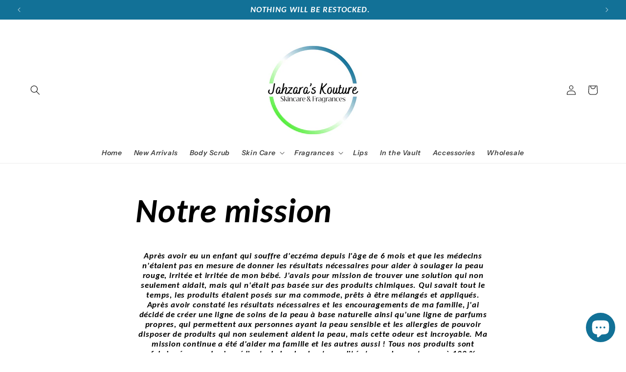

--- FILE ---
content_type: text/javascript
request_url: https://shopjahzaraskouture.com/cdn/shop/t/36/assets/predictive-search.js?v=57209189334897115771767983449
body_size: 1034
content:
class PredictiveSearch extends SearchForm{constructor(){super(),this.cachedResults={},this.predictiveSearchResults=this.querySelector("[data-predictive-search]"),this.allPredictiveSearchInstances=document.querySelectorAll("predictive-search"),this.isOpen=!1,this.abortController=new AbortController,this.searchTerm="",this.setupEventListeners()}setupEventListeners(){this.input.form.addEventListener("submit",this.onFormSubmit.bind(this)),this.input.addEventListener("focus",this.onFocus.bind(this)),this.addEventListener("focusout",this.onFocusOut.bind(this)),this.addEventListener("keyup",this.onKeyup.bind(this)),this.addEventListener("keydown",this.onKeydown.bind(this))}getQuery(){return this.input.value.trim()}onChange(){super.onChange();const newSearchTerm=this.getQuery();if((!this.searchTerm||!newSearchTerm.startsWith(this.searchTerm))&&this.querySelector("#predictive-search-results-groups-wrapper")?.remove(),this.updateSearchForTerm(this.searchTerm,newSearchTerm),this.searchTerm=newSearchTerm,!this.searchTerm.length){this.close(!0);return}this.getSearchResults(this.searchTerm)}onFormSubmit(event){(!this.getQuery().length||this.querySelector('[aria-selected="true"] a'))&&event.preventDefault()}onFormReset(event){super.onFormReset(event),super.shouldResetForm()&&(this.searchTerm="",this.abortController.abort(),this.abortController=new AbortController,this.closeResults(!0))}onFocus(){const currentSearchTerm=this.getQuery();currentSearchTerm.length&&(this.searchTerm!==currentSearchTerm?this.onChange():this.getAttribute("results")==="true"?this.open():this.getSearchResults(this.searchTerm))}onFocusOut(){setTimeout(()=>{this.contains(document.activeElement)||this.close()})}onKeyup(event){switch(this.getQuery().length||this.close(!0),event.preventDefault(),event.code){case"ArrowUp":this.switchOption("up");break;case"ArrowDown":this.switchOption("down");break;case"Enter":this.selectOption();break}}onKeydown(event){(event.code==="ArrowUp"||event.code==="ArrowDown")&&event.preventDefault()}updateSearchForTerm(previousTerm,newTerm){const searchForTextElement=this.querySelector("[data-predictive-search-search-for-text]"),currentButtonText=searchForTextElement?.innerText;if(currentButtonText){if(currentButtonText.match(new RegExp(previousTerm,"g")).length>1)return;const newButtonText=currentButtonText.replace(previousTerm,newTerm);searchForTextElement.innerText=newButtonText}}switchOption(direction){if(!this.getAttribute("open"))return;const moveUp=direction==="up",selectedElement=this.querySelector('[aria-selected="true"]'),allVisibleElements=Array.from(this.querySelectorAll("li, button.predictive-search__item")).filter(element=>element.offsetParent!==null);let activeElementIndex=0;if(moveUp&&!selectedElement)return;let selectedElementIndex=-1,i=0;for(;selectedElementIndex===-1&&i<=allVisibleElements.length;)allVisibleElements[i]===selectedElement&&(selectedElementIndex=i),i++;if(this.statusElement.textContent="",!moveUp&&selectedElement?activeElementIndex=selectedElementIndex===allVisibleElements.length-1?0:selectedElementIndex+1:moveUp&&(activeElementIndex=selectedElementIndex===0?allVisibleElements.length-1:selectedElementIndex-1),activeElementIndex===selectedElementIndex)return;const activeElement=allVisibleElements[activeElementIndex];activeElement.setAttribute("aria-selected",!0),selectedElement&&selectedElement.setAttribute("aria-selected",!1),this.input.setAttribute("aria-activedescendant",activeElement.id)}selectOption(){const selectedOption=this.querySelector('[aria-selected="true"] a, button[aria-selected="true"]');selectedOption&&selectedOption.click()}getSearchResults(searchTerm){const queryKey=searchTerm.replace(" ","-").toLowerCase();if(this.setLiveRegionLoadingState(),this.cachedResults[queryKey]){this.renderSearchResults(this.cachedResults[queryKey]);return}fetch(`${routes.predictive_search_url}?q=${encodeURIComponent(searchTerm)}&section_id=predictive-search`,{signal:this.abortController.signal}).then(response=>{if(!response.ok){var error=new Error(response.status);throw this.close(),error}return response.text()}).then(text=>{const resultsMarkup=new DOMParser().parseFromString(text,"text/html").querySelector("#shopify-section-predictive-search").innerHTML;this.allPredictiveSearchInstances.forEach(predictiveSearchInstance=>{predictiveSearchInstance.cachedResults[queryKey]=resultsMarkup}),this.renderSearchResults(resultsMarkup)}).catch(error=>{if(error?.code!==20)throw this.close(),error})}setLiveRegionLoadingState(){this.statusElement=this.statusElement||this.querySelector(".predictive-search-status"),this.loadingText=this.loadingText||this.getAttribute("data-loading-text"),this.setLiveRegionText(this.loadingText),this.setAttribute("loading",!0)}setLiveRegionText(statusText){this.statusElement.setAttribute("aria-hidden","false"),this.statusElement.textContent=statusText,setTimeout(()=>{this.statusElement.setAttribute("aria-hidden","true")},1e3)}renderSearchResults(resultsMarkup){this.predictiveSearchResults.innerHTML=resultsMarkup,this.setAttribute("results",!0),this.setLiveRegionResults(),this.open()}setLiveRegionResults(){this.removeAttribute("loading"),this.setLiveRegionText(this.querySelector("[data-predictive-search-live-region-count-value]").textContent)}getResultsMaxHeight(){return this.resultsMaxHeight=window.innerHeight-document.querySelector(".section-header")?.getBoundingClientRect().bottom,this.resultsMaxHeight}open(){this.predictiveSearchResults.style.maxHeight=this.resultsMaxHeight||`${this.getResultsMaxHeight()}px`,this.setAttribute("open",!0),this.input.setAttribute("aria-expanded",!0),this.isOpen=!0}close(clearSearchTerm=!1){this.closeResults(clearSearchTerm),this.isOpen=!1}closeResults(clearSearchTerm=!1){clearSearchTerm&&(this.input.value="",this.removeAttribute("results"));const selected=this.querySelector('[aria-selected="true"]');selected&&selected.setAttribute("aria-selected",!1),this.input.setAttribute("aria-activedescendant",""),this.removeAttribute("loading"),this.removeAttribute("open"),this.input.setAttribute("aria-expanded",!1),this.resultsMaxHeight=!1,this.predictiveSearchResults.removeAttribute("style")}}customElements.define("predictive-search",PredictiveSearch);
//# sourceMappingURL=/cdn/shop/t/36/assets/predictive-search.js.map?v=57209189334897115771767983449
